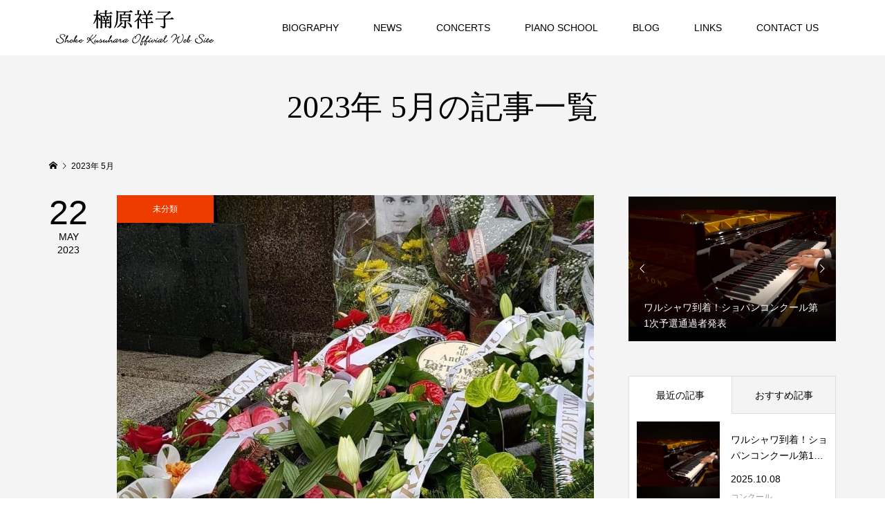

--- FILE ---
content_type: text/html; charset=UTF-8
request_url: https://www.shoko-kusuhara.com/date/2023/05
body_size: 15666
content:
<!DOCTYPE html>
<html lang="ja">
<head >
<meta charset="UTF-8">
<meta name="description" content="2023年 5月の記事一覧">
<meta name="viewport" content="width=device-width">
<title>2023年 5月の記事一覧 &#8211; Shoko Kusuhara</title>
<meta name='robots' content='max-image-preview:large' />
<link rel='dns-prefetch' href='//www.googletagmanager.com' />
<link rel="preconnect" href="https://fonts.googleapis.com">
<link rel="preconnect" href="https://fonts.gstatic.com" crossorigin>
<link href="https://fonts.googleapis.com/css2?family=Noto+Sans+JP:wght@400;600" rel="stylesheet">
<style id='wp-img-auto-sizes-contain-inline-css' type='text/css'>
img:is([sizes=auto i],[sizes^="auto," i]){contain-intrinsic-size:3000px 1500px}
/*# sourceURL=wp-img-auto-sizes-contain-inline-css */
</style>
<style id='wp-emoji-styles-inline-css' type='text/css'>

	img.wp-smiley, img.emoji {
		display: inline !important;
		border: none !important;
		box-shadow: none !important;
		height: 1em !important;
		width: 1em !important;
		margin: 0 0.07em !important;
		vertical-align: -0.1em !important;
		background: none !important;
		padding: 0 !important;
	}
/*# sourceURL=wp-emoji-styles-inline-css */
</style>
<style id='wp-block-library-inline-css' type='text/css'>
:root{--wp-block-synced-color:#7a00df;--wp-block-synced-color--rgb:122,0,223;--wp-bound-block-color:var(--wp-block-synced-color);--wp-editor-canvas-background:#ddd;--wp-admin-theme-color:#007cba;--wp-admin-theme-color--rgb:0,124,186;--wp-admin-theme-color-darker-10:#006ba1;--wp-admin-theme-color-darker-10--rgb:0,107,160.5;--wp-admin-theme-color-darker-20:#005a87;--wp-admin-theme-color-darker-20--rgb:0,90,135;--wp-admin-border-width-focus:2px}@media (min-resolution:192dpi){:root{--wp-admin-border-width-focus:1.5px}}.wp-element-button{cursor:pointer}:root .has-very-light-gray-background-color{background-color:#eee}:root .has-very-dark-gray-background-color{background-color:#313131}:root .has-very-light-gray-color{color:#eee}:root .has-very-dark-gray-color{color:#313131}:root .has-vivid-green-cyan-to-vivid-cyan-blue-gradient-background{background:linear-gradient(135deg,#00d084,#0693e3)}:root .has-purple-crush-gradient-background{background:linear-gradient(135deg,#34e2e4,#4721fb 50%,#ab1dfe)}:root .has-hazy-dawn-gradient-background{background:linear-gradient(135deg,#faaca8,#dad0ec)}:root .has-subdued-olive-gradient-background{background:linear-gradient(135deg,#fafae1,#67a671)}:root .has-atomic-cream-gradient-background{background:linear-gradient(135deg,#fdd79a,#004a59)}:root .has-nightshade-gradient-background{background:linear-gradient(135deg,#330968,#31cdcf)}:root .has-midnight-gradient-background{background:linear-gradient(135deg,#020381,#2874fc)}:root{--wp--preset--font-size--normal:16px;--wp--preset--font-size--huge:42px}.has-regular-font-size{font-size:1em}.has-larger-font-size{font-size:2.625em}.has-normal-font-size{font-size:var(--wp--preset--font-size--normal)}.has-huge-font-size{font-size:var(--wp--preset--font-size--huge)}.has-text-align-center{text-align:center}.has-text-align-left{text-align:left}.has-text-align-right{text-align:right}.has-fit-text{white-space:nowrap!important}#end-resizable-editor-section{display:none}.aligncenter{clear:both}.items-justified-left{justify-content:flex-start}.items-justified-center{justify-content:center}.items-justified-right{justify-content:flex-end}.items-justified-space-between{justify-content:space-between}.screen-reader-text{border:0;clip-path:inset(50%);height:1px;margin:-1px;overflow:hidden;padding:0;position:absolute;width:1px;word-wrap:normal!important}.screen-reader-text:focus{background-color:#ddd;clip-path:none;color:#444;display:block;font-size:1em;height:auto;left:5px;line-height:normal;padding:15px 23px 14px;text-decoration:none;top:5px;width:auto;z-index:100000}html :where(.has-border-color){border-style:solid}html :where([style*=border-top-color]){border-top-style:solid}html :where([style*=border-right-color]){border-right-style:solid}html :where([style*=border-bottom-color]){border-bottom-style:solid}html :where([style*=border-left-color]){border-left-style:solid}html :where([style*=border-width]){border-style:solid}html :where([style*=border-top-width]){border-top-style:solid}html :where([style*=border-right-width]){border-right-style:solid}html :where([style*=border-bottom-width]){border-bottom-style:solid}html :where([style*=border-left-width]){border-left-style:solid}html :where(img[class*=wp-image-]){height:auto;max-width:100%}:where(figure){margin:0 0 1em}html :where(.is-position-sticky){--wp-admin--admin-bar--position-offset:var(--wp-admin--admin-bar--height,0px)}@media screen and (max-width:600px){html :where(.is-position-sticky){--wp-admin--admin-bar--position-offset:0px}}

/*# sourceURL=wp-block-library-inline-css */
</style><style id='wp-block-paragraph-inline-css' type='text/css'>
.is-small-text{font-size:.875em}.is-regular-text{font-size:1em}.is-large-text{font-size:2.25em}.is-larger-text{font-size:3em}.has-drop-cap:not(:focus):first-letter{float:left;font-size:8.4em;font-style:normal;font-weight:100;line-height:.68;margin:.05em .1em 0 0;text-transform:uppercase}body.rtl .has-drop-cap:not(:focus):first-letter{float:none;margin-left:.1em}p.has-drop-cap.has-background{overflow:hidden}:root :where(p.has-background){padding:1.25em 2.375em}:where(p.has-text-color:not(.has-link-color)) a{color:inherit}p.has-text-align-left[style*="writing-mode:vertical-lr"],p.has-text-align-right[style*="writing-mode:vertical-rl"]{rotate:180deg}
/*# sourceURL=https://www.shoko-kusuhara.com/wp-includes/blocks/paragraph/style.min.css */
</style>
<style id='global-styles-inline-css' type='text/css'>
:root{--wp--preset--aspect-ratio--square: 1;--wp--preset--aspect-ratio--4-3: 4/3;--wp--preset--aspect-ratio--3-4: 3/4;--wp--preset--aspect-ratio--3-2: 3/2;--wp--preset--aspect-ratio--2-3: 2/3;--wp--preset--aspect-ratio--16-9: 16/9;--wp--preset--aspect-ratio--9-16: 9/16;--wp--preset--color--black: #000000;--wp--preset--color--cyan-bluish-gray: #abb8c3;--wp--preset--color--white: #ffffff;--wp--preset--color--pale-pink: #f78da7;--wp--preset--color--vivid-red: #cf2e2e;--wp--preset--color--luminous-vivid-orange: #ff6900;--wp--preset--color--luminous-vivid-amber: #fcb900;--wp--preset--color--light-green-cyan: #7bdcb5;--wp--preset--color--vivid-green-cyan: #00d084;--wp--preset--color--pale-cyan-blue: #8ed1fc;--wp--preset--color--vivid-cyan-blue: #0693e3;--wp--preset--color--vivid-purple: #9b51e0;--wp--preset--gradient--vivid-cyan-blue-to-vivid-purple: linear-gradient(135deg,rgb(6,147,227) 0%,rgb(155,81,224) 100%);--wp--preset--gradient--light-green-cyan-to-vivid-green-cyan: linear-gradient(135deg,rgb(122,220,180) 0%,rgb(0,208,130) 100%);--wp--preset--gradient--luminous-vivid-amber-to-luminous-vivid-orange: linear-gradient(135deg,rgb(252,185,0) 0%,rgb(255,105,0) 100%);--wp--preset--gradient--luminous-vivid-orange-to-vivid-red: linear-gradient(135deg,rgb(255,105,0) 0%,rgb(207,46,46) 100%);--wp--preset--gradient--very-light-gray-to-cyan-bluish-gray: linear-gradient(135deg,rgb(238,238,238) 0%,rgb(169,184,195) 100%);--wp--preset--gradient--cool-to-warm-spectrum: linear-gradient(135deg,rgb(74,234,220) 0%,rgb(151,120,209) 20%,rgb(207,42,186) 40%,rgb(238,44,130) 60%,rgb(251,105,98) 80%,rgb(254,248,76) 100%);--wp--preset--gradient--blush-light-purple: linear-gradient(135deg,rgb(255,206,236) 0%,rgb(152,150,240) 100%);--wp--preset--gradient--blush-bordeaux: linear-gradient(135deg,rgb(254,205,165) 0%,rgb(254,45,45) 50%,rgb(107,0,62) 100%);--wp--preset--gradient--luminous-dusk: linear-gradient(135deg,rgb(255,203,112) 0%,rgb(199,81,192) 50%,rgb(65,88,208) 100%);--wp--preset--gradient--pale-ocean: linear-gradient(135deg,rgb(255,245,203) 0%,rgb(182,227,212) 50%,rgb(51,167,181) 100%);--wp--preset--gradient--electric-grass: linear-gradient(135deg,rgb(202,248,128) 0%,rgb(113,206,126) 100%);--wp--preset--gradient--midnight: linear-gradient(135deg,rgb(2,3,129) 0%,rgb(40,116,252) 100%);--wp--preset--font-size--small: 13px;--wp--preset--font-size--medium: 20px;--wp--preset--font-size--large: 36px;--wp--preset--font-size--x-large: 42px;--wp--preset--spacing--20: 0.44rem;--wp--preset--spacing--30: 0.67rem;--wp--preset--spacing--40: 1rem;--wp--preset--spacing--50: 1.5rem;--wp--preset--spacing--60: 2.25rem;--wp--preset--spacing--70: 3.38rem;--wp--preset--spacing--80: 5.06rem;--wp--preset--shadow--natural: 6px 6px 9px rgba(0, 0, 0, 0.2);--wp--preset--shadow--deep: 12px 12px 50px rgba(0, 0, 0, 0.4);--wp--preset--shadow--sharp: 6px 6px 0px rgba(0, 0, 0, 0.2);--wp--preset--shadow--outlined: 6px 6px 0px -3px rgb(255, 255, 255), 6px 6px rgb(0, 0, 0);--wp--preset--shadow--crisp: 6px 6px 0px rgb(0, 0, 0);}:where(.is-layout-flex){gap: 0.5em;}:where(.is-layout-grid){gap: 0.5em;}body .is-layout-flex{display: flex;}.is-layout-flex{flex-wrap: wrap;align-items: center;}.is-layout-flex > :is(*, div){margin: 0;}body .is-layout-grid{display: grid;}.is-layout-grid > :is(*, div){margin: 0;}:where(.wp-block-columns.is-layout-flex){gap: 2em;}:where(.wp-block-columns.is-layout-grid){gap: 2em;}:where(.wp-block-post-template.is-layout-flex){gap: 1.25em;}:where(.wp-block-post-template.is-layout-grid){gap: 1.25em;}.has-black-color{color: var(--wp--preset--color--black) !important;}.has-cyan-bluish-gray-color{color: var(--wp--preset--color--cyan-bluish-gray) !important;}.has-white-color{color: var(--wp--preset--color--white) !important;}.has-pale-pink-color{color: var(--wp--preset--color--pale-pink) !important;}.has-vivid-red-color{color: var(--wp--preset--color--vivid-red) !important;}.has-luminous-vivid-orange-color{color: var(--wp--preset--color--luminous-vivid-orange) !important;}.has-luminous-vivid-amber-color{color: var(--wp--preset--color--luminous-vivid-amber) !important;}.has-light-green-cyan-color{color: var(--wp--preset--color--light-green-cyan) !important;}.has-vivid-green-cyan-color{color: var(--wp--preset--color--vivid-green-cyan) !important;}.has-pale-cyan-blue-color{color: var(--wp--preset--color--pale-cyan-blue) !important;}.has-vivid-cyan-blue-color{color: var(--wp--preset--color--vivid-cyan-blue) !important;}.has-vivid-purple-color{color: var(--wp--preset--color--vivid-purple) !important;}.has-black-background-color{background-color: var(--wp--preset--color--black) !important;}.has-cyan-bluish-gray-background-color{background-color: var(--wp--preset--color--cyan-bluish-gray) !important;}.has-white-background-color{background-color: var(--wp--preset--color--white) !important;}.has-pale-pink-background-color{background-color: var(--wp--preset--color--pale-pink) !important;}.has-vivid-red-background-color{background-color: var(--wp--preset--color--vivid-red) !important;}.has-luminous-vivid-orange-background-color{background-color: var(--wp--preset--color--luminous-vivid-orange) !important;}.has-luminous-vivid-amber-background-color{background-color: var(--wp--preset--color--luminous-vivid-amber) !important;}.has-light-green-cyan-background-color{background-color: var(--wp--preset--color--light-green-cyan) !important;}.has-vivid-green-cyan-background-color{background-color: var(--wp--preset--color--vivid-green-cyan) !important;}.has-pale-cyan-blue-background-color{background-color: var(--wp--preset--color--pale-cyan-blue) !important;}.has-vivid-cyan-blue-background-color{background-color: var(--wp--preset--color--vivid-cyan-blue) !important;}.has-vivid-purple-background-color{background-color: var(--wp--preset--color--vivid-purple) !important;}.has-black-border-color{border-color: var(--wp--preset--color--black) !important;}.has-cyan-bluish-gray-border-color{border-color: var(--wp--preset--color--cyan-bluish-gray) !important;}.has-white-border-color{border-color: var(--wp--preset--color--white) !important;}.has-pale-pink-border-color{border-color: var(--wp--preset--color--pale-pink) !important;}.has-vivid-red-border-color{border-color: var(--wp--preset--color--vivid-red) !important;}.has-luminous-vivid-orange-border-color{border-color: var(--wp--preset--color--luminous-vivid-orange) !important;}.has-luminous-vivid-amber-border-color{border-color: var(--wp--preset--color--luminous-vivid-amber) !important;}.has-light-green-cyan-border-color{border-color: var(--wp--preset--color--light-green-cyan) !important;}.has-vivid-green-cyan-border-color{border-color: var(--wp--preset--color--vivid-green-cyan) !important;}.has-pale-cyan-blue-border-color{border-color: var(--wp--preset--color--pale-cyan-blue) !important;}.has-vivid-cyan-blue-border-color{border-color: var(--wp--preset--color--vivid-cyan-blue) !important;}.has-vivid-purple-border-color{border-color: var(--wp--preset--color--vivid-purple) !important;}.has-vivid-cyan-blue-to-vivid-purple-gradient-background{background: var(--wp--preset--gradient--vivid-cyan-blue-to-vivid-purple) !important;}.has-light-green-cyan-to-vivid-green-cyan-gradient-background{background: var(--wp--preset--gradient--light-green-cyan-to-vivid-green-cyan) !important;}.has-luminous-vivid-amber-to-luminous-vivid-orange-gradient-background{background: var(--wp--preset--gradient--luminous-vivid-amber-to-luminous-vivid-orange) !important;}.has-luminous-vivid-orange-to-vivid-red-gradient-background{background: var(--wp--preset--gradient--luminous-vivid-orange-to-vivid-red) !important;}.has-very-light-gray-to-cyan-bluish-gray-gradient-background{background: var(--wp--preset--gradient--very-light-gray-to-cyan-bluish-gray) !important;}.has-cool-to-warm-spectrum-gradient-background{background: var(--wp--preset--gradient--cool-to-warm-spectrum) !important;}.has-blush-light-purple-gradient-background{background: var(--wp--preset--gradient--blush-light-purple) !important;}.has-blush-bordeaux-gradient-background{background: var(--wp--preset--gradient--blush-bordeaux) !important;}.has-luminous-dusk-gradient-background{background: var(--wp--preset--gradient--luminous-dusk) !important;}.has-pale-ocean-gradient-background{background: var(--wp--preset--gradient--pale-ocean) !important;}.has-electric-grass-gradient-background{background: var(--wp--preset--gradient--electric-grass) !important;}.has-midnight-gradient-background{background: var(--wp--preset--gradient--midnight) !important;}.has-small-font-size{font-size: var(--wp--preset--font-size--small) !important;}.has-medium-font-size{font-size: var(--wp--preset--font-size--medium) !important;}.has-large-font-size{font-size: var(--wp--preset--font-size--large) !important;}.has-x-large-font-size{font-size: var(--wp--preset--font-size--x-large) !important;}
/*# sourceURL=global-styles-inline-css */
</style>

<style id='classic-theme-styles-inline-css' type='text/css'>
/*! This file is auto-generated */
.wp-block-button__link{color:#fff;background-color:#32373c;border-radius:9999px;box-shadow:none;text-decoration:none;padding:calc(.667em + 2px) calc(1.333em + 2px);font-size:1.125em}.wp-block-file__button{background:#32373c;color:#fff;text-decoration:none}
/*# sourceURL=/wp-includes/css/classic-themes.min.css */
</style>
<link rel='stylesheet' id='famous-style-css' href='https://www.shoko-kusuhara.com/wp-content/themes/famous_tcd064/style.css?ver=2.1.1' type='text/css' media='all' />
<link rel='stylesheet' id='design-plus-css' href='https://www.shoko-kusuhara.com/wp-content/themes/famous_tcd064/css/design-plus.css?ver=2.1.1' type='text/css' media='all' />
<link rel='stylesheet' id='famous-slick-css' href='https://www.shoko-kusuhara.com/wp-content/themes/famous_tcd064/css/slick.min.css?ver=6.9' type='text/css' media='all' />
<link rel='stylesheet' id='sns-button-css' href='https://www.shoko-kusuhara.com/wp-content/themes/famous_tcd064/css/sns-botton.css?ver=2.1.1' type='text/css' media='all' />
<style>:root {
  --tcd-font-type1: Arial,"Hiragino Sans","Yu Gothic Medium","Meiryo",sans-serif;
  --tcd-font-type2: "Times New Roman",Times,"Yu Mincho","游明朝","游明朝体","Hiragino Mincho Pro",serif;
  --tcd-font-type3: Palatino,"Yu Kyokasho","游教科書体","UD デジタル 教科書体 N","游明朝","游明朝体","Hiragino Mincho Pro","Meiryo",serif;
  --tcd-font-type-logo: "Noto Sans JP",sans-serif;
}</style>
<script type="text/javascript" src="https://www.shoko-kusuhara.com/wp-includes/js/jquery/jquery.min.js?ver=3.7.1" id="jquery-core-js"></script>
<script type="text/javascript" src="https://www.shoko-kusuhara.com/wp-includes/js/jquery/jquery-migrate.min.js?ver=3.4.1" id="jquery-migrate-js"></script>
<link rel="https://api.w.org/" href="https://www.shoko-kusuhara.com/wp-json/" /><link rel="EditURI" type="application/rsd+xml" title="RSD" href="https://www.shoko-kusuhara.com/xmlrpc.php?rsd" />
<meta name="generator" content="WordPress 6.9" />
<meta name="generator" content="Site Kit by Google 1.168.0" /><link rel="shortcut icon" href="https://www.shoko-kusuhara.com/wp-content/uploads/2020/12/favicon.png">
<style>
.p-button:hover, .p-category-item:hover, .p-entry-works__pager .p-pager__item a:hover, .c-comment__form-submit:hover, c-comment__password-protected, .c-pw__btn--register, .c-pw__btn { background-color: #000000; }
.c-comment__tab-item.is-active a, .c-comment__tab-item a:hover, .c-comment__tab-item.is-active p { background-color: #000000; border-color: #000000; }
.c-comment__tab-item.is-active a:after, .c-comment__tab-item.is-active p:after { border-top-color: #000000; }
.p-breadcrumb__item a:hover, .p-social-nav a:hover, .p-gallery-modal__button:hover, .p-modal-cta__close:hover, .p-index-archive__item-category:hover, .p-widget-categories .toggle-children:hover, .p-widget .searchform #searchsubmit:hover, .p-widget-search .p-widget-search__submit:hover, .slick-arrow:hover { color: #ee3c00; }
.p-button, .p-pagetop a, .p-category-item, .p-page-links > span, .p-pager__item .current, .p-page-links a:hover, .p-pager__item a:hover, .p-works-gallery__filter-item.is-active span, .slick-dots li.slick-active button, .slick-dots li:hover button { background-color: #ee3c00; }
.p-headline, .p-widget__title { border-color: #ee3c00; }
a:hover, .p-entry__body a:hover, .custom-html-widget a:hover, .p-author__box a:hover, a:hover .p-article__title, .p-entry-nav a:hover, .p-works-gallery__filter-item:hover span, .p-entry__body .pb_simple_table a:hover { color: #999999; }
.p-pagetop a:hover { background-color: #999999; }
.p-entry__body a, .custom-html-widget a { color: #ee3c00; }
body, input, textarea { font-family: var(--tcd-font-type1); }
.p-logo, .p-page-header__title, .p-entry-works__title, .p-modal-cta__catch, .p-header-content__catch, .p-header-content__desc, .p-cb__item-headline, .p-index-about__image-label {
font-family: var(--tcd-font-type2);
}
.c-font-type--logo a { font-family: var(--tcd-font-type-logo); font-weight: bold !important;}
.c-load--type1 { border: 3px solid rgba(153, 153, 153, 0.2); border-top-color: #000000; }
.p-hover-effect--type1:hover img { -webkit-transform: scale(1.2) rotate(2deg); -moz-transform: scale(1.2) rotate(2deg); -ms-transform: scale(1.2) rotate(2deg); transform: scale(1.2) rotate(2deg); }
.p-hover-effect--type2 img { margin-left: -8px; }
.p-hover-effect--type2:hover img { margin-left: 8px; }
.p-hover-effect--type2:hover .p-hover-effect__image { background: #000000; }
.p-hover-effect--type2:hover img { opacity: 0.5 }
.p-hover-effect--type3:hover .p-hover-effect__image { background: #000000; }
.p-hover-effect--type3:hover img { opacity: 0.5; }
.p-entry__title { font-size: 30px; }
.p-entry__title, .p-article-post__title { color: #000000; }
.p-entry__body { font-size: 16px; }
.p-entry__body, .p-entry__body .pb_simple_table a { color: #000000; }
.p-entry-information__title { font-size: 30px; }
.p-entry-information__title, .p-article-information__title { color: #000000; }
.p-entry-information__body, .p-entry-information__body .pb_simple_table a { color: #000000; font-size: 16px; }
.p-entry-works__title { color: #000000; font-size: 40px; }
.p-entry-works__body { color: #000000; font-size: 14px; }
.p-gallery-modal__overlay { background: rgba(0, 0, 0, 0.5); }
.p-article-voice__title { color: #000000; font-size: 16px; }
.p-entry-voice__body { color: #000000; font-size: 14px; }
.l-header__bar { background: rgba(255, 255, 255, 1); }
body.l-header__fix .is-header-fixed .l-header__bar { background: rgba(255, 255, 255, 0.8); }
.p-header__logo--text { font-size: 30px; }
.p-footer__logo--text { font-size: 30px; }
.l-header a, .p-global-nav a { color: #000000; }
.p-global-nav .sub-menu { background-color: #000000; }
.p-global-nav .sub-menu a { color: #ffffff; }
.p-global-nav .sub-menu a:hover, .p-global-nav .sub-menu .current-menu-item > a { background-color: #ee3c00; color: #ffffff; }
.p-footer-info, .p-footer__logo--text a { color: #000000; }
.p-footer-info.has-bg-image::after { background-color: rgba(255,255,255, 0.3); }
.p-footer-info__desc { font-size: 14px; }
.p-footer-info .p-social-nav a { color: #000000; }
.p-footer-info .p-social-nav a:hover { color: #ee3c00; }
.p-footer-nav__container { background-color: #ffffff; }
.p-footer-nav, .p-footer-nav li a { color: #000000; }
.p-footer-nav li a:hover { color: #666666; }
.p-copyright { background-color: #000000; color: #ffffff; }
@media (min-width: 1200px) {
	.p-global-nav a:hover, .p-global-nav > li:hover > a, .p-global-nav > li.current-menu-item > a, .p-global-nav > li.is-active > a { color: #ee3c00; }
}
@media only screen and (max-width: 1199px) {
	.l-header__bar { background-color: rgba(255, 255, 255, 1); }
	.p-header__logo--text { font-size: 24px; }
	.p-global-nav { background-color: rgba(0,0,0, 1); }
	.p-global-nav a { color: #ffffff; }
	.p-global-nav a:hover, .p-global-nav .current-menu-item > a { background-color: rgba(238,60,0, 1); color: #ffffff; }
}
@media only screen and (max-width: 991px) {
	.p-footer__logo--text { font-size: 24px; }
	.p-footer-info__desc { font-size: 14px; }
	.p-entry__title { font-size: 18px; }
	.p-entry__body { font-size: 14px; }
	.p-entry-information__title { font-size: 18px; }
	.p-entry-information__body { font-size: 14px; }
	.p-entry-works__title { font-size: 34px; }
	.p-entry-works__body { font-size: 14px; }
	.p-article-voice__title { font-size: 16px; }
	.p-entry-voice__body { font-size: 14px; }
}
</style>
</head>
<body class="archive date wp-embed-responsive wp-theme-famous_tcd064 l-sidebar--type2 l-header--type2 l-header--type2--mobile l-header__fix l-header__fix--mobile">
<header id="js-header" class="l-header">
	<div class="l-header__bar p-header__bar">
		<div class="p-header__bar__inner l-inner">
			<div class="p-logo p-header__logo">
				<a href="https://www.shoko-kusuhara.com/"><img src="https://www.shoko-kusuhara.com/wp-content/uploads/2020/12/shoko-kusuhara_logo03.png" alt="Shoko Kusuhara"></a>
			</div>
			<div class="p-logo p-header__logo--mobile">
				<a href="https://www.shoko-kusuhara.com/"><img src="https://www.shoko-kusuhara.com/wp-content/uploads/2020/12/shoko-kusuhara_logo01_sp.png" alt="Shoko Kusuhara"></a>
			</div>
			<a href="#" id="js-menu-button" class="p-menu-button c-menu-button"></a>
<nav class="p-global-nav__container"><ul id="js-global-nav" class="p-global-nav"><li id="menu-item-7836" class="menu-item menu-item-type-post_type menu-item-object-page menu-item-has-children menu-item-7836"><a href="https://www.shoko-kusuhara.com/biodraphy">BIOGRAPHY<span></span></a>
<ul class="sub-menu">
	<li id="menu-item-8155" class="menu-item menu-item-type-post_type menu-item-object-page menu-item-8155"><a href="https://www.shoko-kusuhara.com/biodraphy">BIOGRAPHY<span></span></a></li>
	<li id="menu-item-7835" class="menu-item menu-item-type-post_type menu-item-object-page menu-item-7835"><a href="https://www.shoko-kusuhara.com/essay">ESSAY / エッセイ<span></span></a></li>
</ul>
</li>
<li id="menu-item-7822" class="menu-item menu-item-type-post_type menu-item-object-page menu-item-7822"><a href="https://www.shoko-kusuhara.com/news">NEWS<span></span></a></li>
<li id="menu-item-7816" class="menu-item menu-item-type-post_type menu-item-object-page menu-item-7816"><a href="https://www.shoko-kusuhara.com/concerts">CONCERTS<span></span></a></li>
<li id="menu-item-7892" class="menu-item menu-item-type-post_type menu-item-object-page menu-item-has-children menu-item-7892"><a href="https://www.shoko-kusuhara.com/pianoschool">PIANO SCHOOL<span></span></a>
<ul class="sub-menu">
	<li id="menu-item-7894" class="menu-item menu-item-type-post_type menu-item-object-page menu-item-7894"><a href="https://www.shoko-kusuhara.com/pianoschool/lesson-course">レッスンコース<span></span></a></li>
	<li id="menu-item-7895" class="menu-item menu-item-type-post_type menu-item-object-page menu-item-7895"><a href="https://www.shoko-kusuhara.com/pianoschool/lesson-place-text">レッスン場所・テキスト<span></span></a></li>
	<li id="menu-item-8012" class="menu-item menu-item-type-post_type menu-item-object-page menu-item-8012"><a href="https://www.shoko-kusuhara.com/pianoschool/trial-lesson">体験レッスンお申し込み<span></span></a></li>
	<li id="menu-item-7898" class="menu-item menu-item-type-post_type menu-item-object-page menu-item-7898"><a href="https://www.shoko-kusuhara.com/pianoschool/competition">コンクール受賞歴<span></span></a></li>
	<li id="menu-item-8027" class="menu-item menu-item-type-taxonomy menu-item-object-category menu-item-8027"><a href="https://www.shoko-kusuhara.com/category/%e7%99%ba%e8%a1%a8%e4%bc%9a">コンサート・発表会<span></span></a></li>
	<li id="menu-item-8028" class="menu-item menu-item-type-taxonomy menu-item-object-category menu-item-8028"><a href="https://www.shoko-kusuhara.com/category/pianoschool-event">スクール関連イヴェント<span></span></a></li>
</ul>
</li>
<li id="menu-item-7755" class="menu-item menu-item-type-post_type menu-item-object-page current_page_parent menu-item-7755"><a href="https://www.shoko-kusuhara.com/blog">BLOG<span></span></a></li>
<li id="menu-item-7823" class="menu-item menu-item-type-post_type menu-item-object-page menu-item-7823"><a href="https://www.shoko-kusuhara.com/links">LINKS<span></span></a></li>
<li id="menu-item-7972" class="menu-item menu-item-type-custom menu-item-object-custom menu-item-has-children menu-item-7972"><a>CONTACT US<span></span></a>
<ul class="sub-menu">
	<li id="menu-item-7964" class="menu-item menu-item-type-post_type menu-item-object-page menu-item-7964"><a href="https://www.shoko-kusuhara.com/contact">楠原祥子へのお問い合わせ<span></span></a></li>
	<li id="menu-item-7963" class="menu-item menu-item-type-post_type menu-item-object-page menu-item-7963"><a href="https://www.shoko-kusuhara.com/pianoschool/contact">スクールへのお問い合わせ<span></span></a></li>
</ul>
</li>
</ul></nav>		</div>
	</div>
</header>
<main class="l-main">
	<header id="js-page-header" class="p-page-header">
		<div class="p-page-header__inner l-inner">
			<h1 class="p-page-header__title">2023年 5月の記事一覧</h1>
		</div>
	</header>
	<div class="p-breadcrumb c-breadcrumb">
		<ul class="p-breadcrumb__inner c-breadcrumb__inner l-inner" itemscope itemtype="https://schema.org/BreadcrumbList">
			<li class="p-breadcrumb__item c-breadcrumb__item p-breadcrumb__item--home c-breadcrumb__item--home" itemprop="itemListElement" itemscope itemtype="https://schema.org/ListItem">
				<a href="https://www.shoko-kusuhara.com/" itemprop="item"><span itemprop="name">HOME</span></a>
				<meta itemprop="position" content="1" />
			</li>
			<li class="p-breadcrumb__item c-breadcrumb__item" itemprop="itemListElement" itemscope itemtype="https://schema.org/ListItem">
				<span itemprop="name">2023年 5月</span>
				<meta itemprop="position" content="2" />
			</li>
		</ul>
	</div>
	<div class="l-inner l-2columns">
		<div class="l-primary">
			<div class="p-blog-archive">
				<article class="p-blog-archive__item">
					<a class="p-hover-effect--type1" href="https://www.shoko-kusuhara.com/%e3%82%a2%e3%83%b3%e3%82%b8%e3%82%a7%e3%82%a4%e9%80%9d%e3%81%8f%e3%80%82%e3%80%82%ef%bc%88%e6%b6%99%ef%bc%89-10548.html">
						<time class="p-blog-archive__item-date p-article__date" datetime="2023-05-22T18:04:03+09:00"><span class="p-article__date-day">22</span><span class="p-article__date-month">May</span><span class="p-article__date-year">2023</span></time>
						<div class="p-blog-archive__item__inner">
							<div class="p-blog-archive__item-thumbnail p-hover-effect__image js-object-fit-cover">
								<img width="980" height="900" src="https://www.shoko-kusuhara.com/wp-content/uploads/2023/05/IMG_8670-980x900.jpeg" class="attachment-size4 size-size4 wp-post-image" alt="" decoding="async" fetchpriority="high" />
								<div class="p-float-category"><span class="p-category-item" data-url="https://www.shoko-kusuhara.com/category/uncategorized">未分類</span></div>
							</div>
							<h2 class="p-blog-archive__item-title p-article-post__title p-article__title">アンジェイ逝く。。（涙）</h2>
							<p class="p-blog-archive__item-excerpt">どうしようもなく涙。。。 ワルシャワのアンジェイがとうとう逝ってしまいました。数年前から肺がんを患い、5月9日についに力尽きたのでした。 留学時代からずっと住ませてもらっていたハンカとアンジェイの家。今でもポーランドに行けば、いつも彼等の家に泊まっています。二人にはどれほど感謝してもしきれないほどです。私の...</p>
						</div>
					</a>
				</article>
				<article class="p-blog-archive__item">
					<a class="p-hover-effect--type1" href="https://www.shoko-kusuhara.com/%e3%83%95%e3%83%aa%e3%83%87%e3%83%aa%e3%82%b1%e3%83%bb%e3%83%9f%e3%83%a5%e3%83%a9%e3%83%bc%e3%81%ae%e6%89%8b%e7%b4%99-10540.html">
						<time class="p-blog-archive__item-date p-article__date" datetime="2023-05-17T11:28:49+09:00"><span class="p-article__date-day">17</span><span class="p-article__date-month">May</span><span class="p-article__date-year">2023</span></time>
						<div class="p-blog-archive__item__inner">
							<div class="p-blog-archive__item-thumbnail p-hover-effect__image js-object-fit-cover">
								<img width="204" height="216" src="https://www.shoko-kusuhara.com/wp-content/uploads/2023/05/IMG_8645.jpeg" class="attachment-size4 size-size4 wp-post-image" alt="" decoding="async" />
								<div class="p-float-category"><span class="p-category-item" data-url="https://www.shoko-kusuhara.com/category/%e3%82%b7%e3%83%a7%e3%83%91%e3%83%b3">ショパン</span></div>
							</div>
							<h2 class="p-blog-archive__item-title p-article-post__title p-article__title">フリデリケ・ミュラーの手紙〜ショパンのレッスンの手紙</h2>
							<p class="p-blog-archive__item-excerpt">ポーランド国立ショパン研究所(NIFC)の新刊が届きました。『フリデリケ・ミュラーの手紙✉️』 この本がショパンのレッスンを知る上で、どれほど“新発見“か、それはもう大変な価値がある本なのです！ ショパンは作曲とレッスンと両方で収入を得ていました。作品65までしかないのですから、他の作曲家たちと比べても多作...</p>
						</div>
					</a>
				</article>
				<article class="p-blog-archive__item">
					<a class="p-hover-effect--type1" href="https://www.shoko-kusuhara.com/%e3%80%8e%e3%82%b7%e3%83%a7%e3%83%91%e3%83%b3%e3%80%80%e3%83%97%e3%83%aa%e3%83%b3%e3%82%b9%e3%83%bb%e3%82%aa%e3%83%96%e3%83%bb%e3%82%b6%e3%83%bb%e3%83%ad%e3%83%9e%e3%83%b3%e3%83%86%e3%82%a3%e3%82%af-10525.html">
						<time class="p-blog-archive__item-date p-article__date" datetime="2023-05-10T00:43:22+09:00"><span class="p-article__date-day">10</span><span class="p-article__date-month">May</span><span class="p-article__date-year">2023</span></time>
						<div class="p-blog-archive__item__inner">
							<div class="p-blog-archive__item-thumbnail p-hover-effect__image js-object-fit-cover">
								<img width="1039" height="900" src="https://www.shoko-kusuhara.com/wp-content/uploads/2023/05/IMG_8630-1039x900.jpeg" class="attachment-size4 size-size4 wp-post-image" alt="" decoding="async" />
								<div class="p-float-category"><span class="p-category-item" data-url="https://www.shoko-kusuhara.com/category/%e3%82%b7%e3%83%a7%e3%83%91%e3%83%b3">ショパン</span></div>
							</div>
							<h2 class="p-blog-archive__item-title p-article-post__title p-article__title">『ショパン　プリンス・オブ・ザ・ロマンティクス』が新刊書評に掲載されました！</h2>
							<p class="p-blog-archive__item-excerpt">訳書『ショパン プリンス・オブ・ザ・ロマンティクス』の書評が、北海道ポーランド文化協会誌に掲載されました！関口時正先生からお知らせ頂きました。 取り上げて下さったのは北海道情報大学の三浦洋教授で、氏はショパン協会北海道支部の理事の肩書もお持ちです。 ショパンの作曲の師エルスネルと、ワルシャワオペラ座の指揮者...</p>
						</div>
					</a>
				</article>
				<article class="p-blog-archive__item">
					<a class="p-hover-effect--type1" href="https://www.shoko-kusuhara.com/%e3%83%8e%e3%82%a2%e3%83%b3%e3%83%95%e3%82%a7%e3%82%b9%e3%83%86%e3%82%a3%e3%83%90%e3%83%ab%e3%82%b7%e3%83%a7%e3%83%91%e3%83%b3injapan%e3%83%94%e3%82%a2%e3%83%8e%e3%82%b3%e3%83%b3%e3%82%af%e3%83%bc-10509.html">
						<time class="p-blog-archive__item-date p-article__date" datetime="2023-05-03T13:10:33+09:00"><span class="p-article__date-day">03</span><span class="p-article__date-month">May</span><span class="p-article__date-year">2023</span></time>
						<div class="p-blog-archive__item__inner">
							<div class="p-blog-archive__item-thumbnail p-hover-effect__image js-object-fit-cover">
								<img width="852" height="900" src="https://www.shoko-kusuhara.com/wp-content/uploads/2023/05/IMG_8616-852x900.jpeg" class="attachment-size4 size-size4 wp-post-image" alt="" decoding="async" loading="lazy" />
								<div class="p-float-category"><span class="p-category-item" data-url="https://www.shoko-kusuhara.com/category/%e3%82%a4%e3%83%96-%e3%82%a2%e3%83%b3%e3%83%aa">イブ アンリ</span></div>
							</div>
							<h2 class="p-blog-archive__item-title p-article-post__title p-article__title">ノアンフェスティバルショパンinJapanピアノコンクールでももこさん第2位！</h2>
							<p class="p-blog-archive__item-excerpt">先週末4月28、29、30日に日比谷のベヒシュタイン・セントラム東京で開催されたノアンフェスティバル イン ジャパン　ピアノコンクールで、ももこさんがカテゴリーB1(11,12歳部門）で2位になりました！ 審査員は、イヴ・アンリ、村上弦一郎、川口成彦（敬称略）という大変信頼できる3名のピアニストの方々です。...</p>
						</div>
					</a>
				</article>
				<article class="p-blog-archive__item">
					<a class="p-hover-effect--type1" href="https://www.shoko-kusuhara.com/%e6%a1%90%e6%9c%8b%e5%ad%a6%e5%9c%92%e5%a4%a7%e5%ad%a6%e5%8d%92%e6%a5%ad%e6%bc%94%e5%a5%8f%e4%bc%9a%ef%bc%81-10494.html">
						<time class="p-blog-archive__item-date p-article__date" datetime="2023-05-02T12:29:36+09:00"><span class="p-article__date-day">02</span><span class="p-article__date-month">May</span><span class="p-article__date-year">2023</span></time>
						<div class="p-blog-archive__item__inner">
							<div class="p-blog-archive__item-thumbnail p-hover-effect__image js-object-fit-cover">
								<img width="1200" height="900" src="https://www.shoko-kusuhara.com/wp-content/uploads/2023/05/IMG_8540-1-1200x900.jpeg" class="attachment-size4 size-size4 wp-post-image" alt="" decoding="async" loading="lazy" />
								<div class="p-float-category"><span class="p-category-item" data-url="https://www.shoko-kusuhara.com/category/%e6%a1%90%e6%9c%8b">桐朋</span></div>
							</div>
							<h2 class="p-blog-archive__item-title p-article-post__title p-article__title">桐朋学園大学卒業演奏会！</h2>
							<p class="p-blog-archive__item-excerpt">2023年4月23日（日）15:30開演　紀尾井ホール 4年ぶりに一般公開の卒業演奏会が復活しました！ コロナ禍の間は桐朋学園関係者のみ入場が許され、ホール内は人が少なくて寂しげでしたが、ようやく卒演ならではの賑わいが戻ってきて、１階はほぼ客席が埋まっていました。 今回はピアノ6名、ヴァイオリン4名、コント...</p>
						</div>
					</a>
				</article>
			</div>
		</div>
		<aside class="p-sidebar l-secondary">
<div class="p-widget p-widget-sidebar tcdw_post_slider_widget" id="tcdw_post_slider_widget-4">
<ul class="p-widget-slider" data-interval="7">
	<li class="p-widget-slider__item">
		<a class="p-hover-effect--type1 u-clearfix" href="https://www.shoko-kusuhara.com/%e3%83%af%e3%83%ab%e3%82%b7%e3%83%a3%e3%83%af%e5%88%b0%e7%9d%80%ef%bc%81%e3%82%b7%e3%83%a7%e3%83%91%e3%83%b3%e3%82%b3%e3%83%b3%e3%82%af%e3%83%bc%e3%83%ab%e7%ac%ac1%e6%ac%a1%e4%ba%88%e9%81%b8%e9%80%9a-11562.html">
			<div class="p-widget-slider__item-thumbnail p-hover-effect__image js-object-fit-cover"><img width="550" height="380" src="https://www.shoko-kusuhara.com/wp-content/uploads/2025/10/IMG_5415-550x380.png" class="attachment-size2 size-size2 wp-post-image" alt="" decoding="async" loading="lazy" /></div>
			<div class="p-widget-slider__item-title">ワルシャワ到着！ショパンコンクール第1次予選通過者発表</div>
		</a>
	</li>
	<li class="p-widget-slider__item">
		<a class="p-hover-effect--type1 u-clearfix" href="https://www.shoko-kusuhara.com/%e3%81%84%e3%82%88%e3%81%84%e3%82%88%e3%82%b7%e3%83%a7%e3%83%91%e3%83%b3%e5%9b%bd%e9%9a%9b%e3%82%b3%e3%83%b3%e3%82%af%e3%83%bc%e3%83%ab%e3%81%8c%e9%96%8b%e5%b9%95-11546.html">
			<div class="p-widget-slider__item-thumbnail p-hover-effect__image js-object-fit-cover"><img width="550" height="380" src="https://www.shoko-kusuhara.com/wp-content/uploads/2025/10/IMG_5132-550x380.jpeg" class="attachment-size2 size-size2 wp-post-image" alt="" decoding="async" loading="lazy" /></div>
			<div class="p-widget-slider__item-title">いよいよショパン国際コンクールが開幕</div>
		</a>
	</li>
	<li class="p-widget-slider__item">
		<a class="p-hover-effect--type1 u-clearfix" href="https://www.shoko-kusuhara.com/10-2%e3%81%af%e4%b8%89%e5%96%84%e6%99%83%e4%bd%9c%e5%93%81%e3%81%ae%e3%82%bb%e3%83%9f%e3%83%8a%e3%83%bc-11535.html">
			<div class="p-widget-slider__item-thumbnail p-hover-effect__image js-object-fit-cover"><img width="550" height="380" src="https://www.shoko-kusuhara.com/wp-content/uploads/2025/10/IMG_5368-550x380.jpeg" class="attachment-size2 size-size2 wp-post-image" alt="" decoding="async" loading="lazy" /></div>
			<div class="p-widget-slider__item-title">10/2は三善晃作品のセミナー</div>
		</a>
	</li>
	<li class="p-widget-slider__item">
		<a class="p-hover-effect--type1 u-clearfix" href="https://www.shoko-kusuhara.com/9%e6%9c%88%e3%82%82%e7%b5%82%e3%82%8f%e3%82%8a%e3%80%82%e3%80%82%e3%80%82-11527.html">
			<div class="p-widget-slider__item-thumbnail p-hover-effect__image js-object-fit-cover"><img width="550" height="380" src="https://www.shoko-kusuhara.com/wp-content/uploads/2025/09/IMG_5248-550x380.jpeg" class="attachment-size2 size-size2 wp-post-image" alt="" decoding="async" loading="lazy" /></div>
			<div class="p-widget-slider__item-title">9月も終わり。。。</div>
		</a>
	</li>
	<li class="p-widget-slider__item">
		<a class="p-hover-effect--type1 u-clearfix" href="https://www.shoko-kusuhara.com/%e4%b8%89%e5%96%84%e6%99%83%e3%81%ae%e5%ad%90%e4%be%9b%e3%81%a8%e5%a4%a7%e4%ba%ba%e3%81%ae%e3%81%9f%e3%82%81%e3%81%ae%e5%b0%8f%e5%93%81%e3%82%92%e5%bc%be%e3%81%8f-11513.html">
			<div class="p-widget-slider__item-thumbnail p-hover-effect__image js-object-fit-cover"><img width="550" height="380" src="https://www.shoko-kusuhara.com/wp-content/uploads/2025/09/IMG_5326-550x380.jpeg" class="attachment-size2 size-size2 wp-post-image" alt="" decoding="async" loading="lazy" /></div>
			<div class="p-widget-slider__item-title">三善晃の小品を弾く</div>
		</a>
	</li>
</ul>
</div>
<div class="p-widget p-widget-sidebar styled_post_list_tab_widget" id="styled_post_list_tab_widget-4">
<input type="radio" id="styled_post_list_tab_widget-4-tab--1" name="styled_post_list_tab_widget-4-tab" class="tab-radio tab-radio--1" checked="checked"><input type="radio" id="styled_post_list_tab_widget-4-tab--2" name="styled_post_list_tab_widget-4-tab" class="tab-radio tab-radio--2">
<ul class="styled_post_list_tabs">
<li class="tab-label--1"><label for="styled_post_list_tab_widget-4-tab--1">最近の記事</label></li>
<li class="tab-label--2"><label for="styled_post_list_tab_widget-4-tab--2">おすすめ記事</label></li>
</ul>
<ul class="styled_post_list_tab-content styled_post_list_tab-content--1 p-widget-list">
	<li class="p-widget-list__item">
		<a class="p-hover-effect--type1 u-clearfix" href="https://www.shoko-kusuhara.com/%e3%83%af%e3%83%ab%e3%82%b7%e3%83%a3%e3%83%af%e5%88%b0%e7%9d%80%ef%bc%81%e3%82%b7%e3%83%a7%e3%83%91%e3%83%b3%e3%82%b3%e3%83%b3%e3%82%af%e3%83%bc%e3%83%ab%e7%ac%ac1%e6%ac%a1%e4%ba%88%e9%81%b8%e9%80%9a-11562.html">
			<div class="p-widget-list__item-thumbnail p-hover-effect__image"><img width="300" height="300" src="https://www.shoko-kusuhara.com/wp-content/uploads/2025/10/IMG_5415-300x300.png" class="attachment-size1 size-size1 wp-post-image" alt="" decoding="async" loading="lazy" /></div>
			<div class="p-widget-list__item-info">
				<div class="p-widget-list__item-title p-article-post__title p-article__title">ワルシャワ到着！ショパンコンクール第1次予選通過者発表</div>
				<p class="p-widget-list__item-meta"><time class="p-widget-list__item-date p-article__date" datetime="2025-10-08">2025.10.08</time><span class="p-widget-list__item-category p-article__category">コンクール</span></p>
			</div>
		</a>
	</li>
	<li class="p-widget-list__item">
		<a class="p-hover-effect--type1 u-clearfix" href="https://www.shoko-kusuhara.com/%e3%81%84%e3%82%88%e3%81%84%e3%82%88%e3%82%b7%e3%83%a7%e3%83%91%e3%83%b3%e5%9b%bd%e9%9a%9b%e3%82%b3%e3%83%b3%e3%82%af%e3%83%bc%e3%83%ab%e3%81%8c%e9%96%8b%e5%b9%95-11546.html">
			<div class="p-widget-list__item-thumbnail p-hover-effect__image"><img width="300" height="300" src="https://www.shoko-kusuhara.com/wp-content/uploads/2025/10/IMG_5132-300x300.jpeg" class="attachment-size1 size-size1 wp-post-image" alt="" decoding="async" loading="lazy" /></div>
			<div class="p-widget-list__item-info">
				<div class="p-widget-list__item-title p-article-post__title p-article__title">いよいよショパン国際コンクールが開幕</div>
				<p class="p-widget-list__item-meta"><time class="p-widget-list__item-date p-article__date" datetime="2025-10-03">2025.10.03</time><span class="p-widget-list__item-category p-article__category">コンクール</span></p>
			</div>
		</a>
	</li>
	<li class="p-widget-list__item">
		<a class="p-hover-effect--type1 u-clearfix" href="https://www.shoko-kusuhara.com/10-2%e3%81%af%e4%b8%89%e5%96%84%e6%99%83%e4%bd%9c%e5%93%81%e3%81%ae%e3%82%bb%e3%83%9f%e3%83%8a%e3%83%bc-11535.html">
			<div class="p-widget-list__item-thumbnail p-hover-effect__image"><img width="300" height="300" src="https://www.shoko-kusuhara.com/wp-content/uploads/2025/10/IMG_5368-300x300.jpeg" class="attachment-size1 size-size1 wp-post-image" alt="" decoding="async" loading="lazy" /></div>
			<div class="p-widget-list__item-info">
				<div class="p-widget-list__item-title p-article-post__title p-article__title">10/2は三善晃作品のセミナー</div>
				<p class="p-widget-list__item-meta"><time class="p-widget-list__item-date p-article__date" datetime="2025-10-03">2025.10.03</time><span class="p-widget-list__item-category p-article__category">カワイ表参道</span></p>
			</div>
		</a>
	</li>
	<li class="p-widget-list__item">
		<a class="p-hover-effect--type1 u-clearfix" href="https://www.shoko-kusuhara.com/9%e6%9c%88%e3%82%82%e7%b5%82%e3%82%8f%e3%82%8a%e3%80%82%e3%80%82%e3%80%82-11527.html">
			<div class="p-widget-list__item-thumbnail p-hover-effect__image"><img width="300" height="300" src="https://www.shoko-kusuhara.com/wp-content/uploads/2025/09/IMG_5248-300x300.jpeg" class="attachment-size1 size-size1 wp-post-image" alt="" decoding="async" loading="lazy" /></div>
			<div class="p-widget-list__item-info">
				<div class="p-widget-list__item-title p-article-post__title p-article__title">9月も終わり。。。</div>
				<p class="p-widget-list__item-meta"><time class="p-widget-list__item-date p-article__date" datetime="2025-09-29">2025.09.29</time><span class="p-widget-list__item-category p-article__category">カワイ表参道</span></p>
			</div>
		</a>
	</li>
	<li class="p-widget-list__item">
		<a class="p-hover-effect--type1 u-clearfix" href="https://www.shoko-kusuhara.com/%e4%b8%89%e5%96%84%e6%99%83%e3%81%ae%e5%ad%90%e4%be%9b%e3%81%a8%e5%a4%a7%e4%ba%ba%e3%81%ae%e3%81%9f%e3%82%81%e3%81%ae%e5%b0%8f%e5%93%81%e3%82%92%e5%bc%be%e3%81%8f-11513.html">
			<div class="p-widget-list__item-thumbnail p-hover-effect__image"><img width="300" height="300" src="https://www.shoko-kusuhara.com/wp-content/uploads/2025/09/IMG_5326-300x300.jpeg" class="attachment-size1 size-size1 wp-post-image" alt="" decoding="async" loading="lazy" /></div>
			<div class="p-widget-list__item-info">
				<div class="p-widget-list__item-title p-article-post__title p-article__title">三善晃の小品を弾く</div>
				<p class="p-widget-list__item-meta"><time class="p-widget-list__item-date p-article__date" datetime="2025-09-28">2025.09.28</time><span class="p-widget-list__item-category p-article__category">三善晃</span></p>
			</div>
		</a>
	</li>
</ul>
<ul class="styled_post_list_tab-content styled_post_list_tab-content--2 p-widget-list">
	<li class="p-widget-list__item">
		<a class="p-hover-effect--type1 u-clearfix" href="https://www.shoko-kusuhara.com/klavierpost_spring-3646.html">
			<div class="p-widget-list__item-thumbnail p-hover-effect__image"><img src="https://www.shoko-kusuhara.com/wp-content/themes/famous_tcd064/img/no-image-300x300.gif" alt=""></div>
			<div class="p-widget-list__item-info">
				<div class="p-widget-list__item-title p-article-post__title p-article__title">10代ヤングエイジピアニストたちの国際コンクール　JPTA...</div>
				<p class="p-widget-list__item-meta"><time class="p-widget-list__item-date p-article__date" datetime="2017-06-17">2017.06.17</time><span class="p-widget-list__item-category p-article__category">コンクール</span></p>
			</div>
		</a>
	</li>
	<li class="p-widget-list__item">
		<a class="p-hover-effect--type1 u-clearfix" href="https://www.shoko-kusuhara.com/%e3%82%b7%e3%83%a7%e3%83%91%e3%83%b3%e3%81%ae%e6%ac%a1%e3%81%ae%e4%b8%96%e4%bb%a3%e3%81%ae%e3%83%9d%e3%83%bc%e3%83%a9%e3%83%b3%e3%83%89%e4%ba%ba%e4%bd%9c%e6%9b%b2%e5%ae%b6%e3%82%92%e5%bc%be%e3%81%8f-1554.html">
			<div class="p-widget-list__item-thumbnail p-hover-effect__image"><img src="https://www.shoko-kusuhara.com/wp-content/themes/famous_tcd064/img/no-image-300x300.gif" alt=""></div>
			<div class="p-widget-list__item-info">
				<div class="p-widget-list__item-title p-article-post__title p-article__title">ショパンの次の世代のポーランド人作曲家を弾く　　　楠...</div>
				<p class="p-widget-list__item-meta"><time class="p-widget-list__item-date p-article__date" datetime="2015-05-14">2015.05.14</time><span class="p-widget-list__item-category p-article__category">concert</span></p>
			</div>
		</a>
	</li>
	<li class="p-widget-list__item">
		<a class="p-hover-effect--type1 u-clearfix" href="https://www.shoko-kusuhara.com/%e3%82%b7%e3%83%a7%e3%83%91%e3%83%b3%e3%81%ae%e9%ad%85%e5%8a%9b%ef%bc%81%e5%8d%83%e8%91%89%e5%b8%82%e6%96%87%e5%8c%96%e3%82%bb%e3%83%b3%e3%82%bf%e3%83%bc%e3%82%a2%e3%83%bc%e3%83%88%e3%83%9b%e3%83%bc-10047.html">
			<div class="p-widget-list__item-thumbnail p-hover-effect__image"><img width="300" height="300" src="https://www.shoko-kusuhara.com/wp-content/uploads/2022/09/8D4C3C6E-8FF7-4F20-BD94-DDB1983ABBA2-300x300.jpeg" class="attachment-size1 size-size1 wp-post-image" alt="" decoding="async" loading="lazy" /></div>
			<div class="p-widget-list__item-info">
				<div class="p-widget-list__item-title p-article-post__title p-article__title">ショパンの魅力！千葉市文化センターアートホール</div>
				<p class="p-widget-list__item-meta"><time class="p-widget-list__item-date p-article__date" datetime="2022-09-03">2022.09.03</time><span class="p-widget-list__item-category p-article__category">Barbara Hesse-Bukowska</span></p>
			</div>
		</a>
	</li>
	<li class="p-widget-list__item">
		<a class="p-hover-effect--type1 u-clearfix" href="https://www.shoko-kusuhara.com/%e6%82%b2%e5%96%9c%e3%81%93%e3%82%82%e3%81%94%e3%82%82%e3%81%ae%e7%94%9f%e5%be%92%e3%81%95%e3%82%93%e3%81%9f%e3%81%a1%ef%bc%81-11015.html">
			<div class="p-widget-list__item-thumbnail p-hover-effect__image"><img width="300" height="300" src="https://www.shoko-kusuhara.com/wp-content/uploads/2024/02/IMG_0495-300x300.jpeg" class="attachment-size1 size-size1 wp-post-image" alt="" decoding="async" loading="lazy" /></div>
			<div class="p-widget-list__item-info">
				<div class="p-widget-list__item-title p-article-post__title p-article__title">悲喜こもごもの生徒さんたち！</div>
				<p class="p-widget-list__item-meta"><time class="p-widget-list__item-date p-article__date" datetime="2024-02-05">2024.02.05</time><span class="p-widget-list__item-category p-article__category">コンクール</span></p>
			</div>
		</a>
	</li>
	<li class="p-widget-list__item">
		<a class="p-hover-effect--type1 u-clearfix" href="https://www.shoko-kusuhara.com/%e3%83%97%e3%83%ac%e3%82%a4%e3%82%a8%e3%83%ab%e3%81%a8%e3%82%a8%e3%83%a9%e3%83%bc%e3%83%ab%e3%81%a7%e3%83%aa%e3%82%b5%e3%82%a4%e3%82%bf%e3%83%ab%ef%bc%81-6409.html">
			<div class="p-widget-list__item-thumbnail p-hover-effect__image"><img src="https://www.shoko-kusuhara.com/wp-content/themes/famous_tcd064/img/no-image-300x300.gif" alt=""></div>
			<div class="p-widget-list__item-info">
				<div class="p-widget-list__item-title p-article-post__title p-article__title">プレイエルとエラールでリサイタル！松本カフェプレイエル</div>
				<p class="p-widget-list__item-meta"><time class="p-widget-list__item-date p-article__date" datetime="2019-10-05">2019.10.05</time><span class="p-widget-list__item-category p-article__category">ショパン</span></p>
			</div>
		</a>
	</li>
</ul>
</div>
<div class="p-widget p-widget-sidebar widget_search" id="search-6">
<form role="search" method="get" id="searchform" class="searchform" action="https://www.shoko-kusuhara.com/">
				<div>
					<label class="screen-reader-text" for="s">検索:</label>
					<input type="text" value="" name="s" id="s" />
					<input type="submit" id="searchsubmit" value="検索" />
				</div>
			</form></div>
<div class="p-widget p-widget-sidebar tcdw_archive_list_widget" id="tcdw_archive_list_widget-2">
		<div class="p-dropdown">
			<div class="p-dropdown__title">月を選択</div>
			<ul class="p-dropdown__list">
					<li><a href='https://www.shoko-kusuhara.com/date/2025/10'>2025年10月</a></li>
	<li><a href='https://www.shoko-kusuhara.com/date/2025/09'>2025年9月</a></li>
	<li><a href='https://www.shoko-kusuhara.com/date/2025/08'>2025年8月</a></li>
	<li><a href='https://www.shoko-kusuhara.com/date/2025/01'>2025年1月</a></li>
	<li><a href='https://www.shoko-kusuhara.com/date/2024/12'>2024年12月</a></li>
	<li><a href='https://www.shoko-kusuhara.com/date/2024/11'>2024年11月</a></li>
	<li><a href='https://www.shoko-kusuhara.com/date/2024/10'>2024年10月</a></li>
	<li><a href='https://www.shoko-kusuhara.com/date/2024/09'>2024年9月</a></li>
	<li><a href='https://www.shoko-kusuhara.com/date/2024/04'>2024年4月</a></li>
	<li><a href='https://www.shoko-kusuhara.com/date/2024/03'>2024年3月</a></li>
	<li><a href='https://www.shoko-kusuhara.com/date/2024/02'>2024年2月</a></li>
	<li><a href='https://www.shoko-kusuhara.com/date/2024/01'>2024年1月</a></li>
	<li><a href='https://www.shoko-kusuhara.com/date/2023/12'>2023年12月</a></li>
	<li><a href='https://www.shoko-kusuhara.com/date/2023/11'>2023年11月</a></li>
	<li><a href='https://www.shoko-kusuhara.com/date/2023/10'>2023年10月</a></li>
	<li><a href='https://www.shoko-kusuhara.com/date/2023/09'>2023年9月</a></li>
	<li><a href='https://www.shoko-kusuhara.com/date/2023/08'>2023年8月</a></li>
	<li><a href='https://www.shoko-kusuhara.com/date/2023/07'>2023年7月</a></li>
	<li><a href='https://www.shoko-kusuhara.com/date/2023/06'>2023年6月</a></li>
	<li><a href='https://www.shoko-kusuhara.com/date/2023/05' aria-current="page">2023年5月</a></li>
	<li><a href='https://www.shoko-kusuhara.com/date/2023/04'>2023年4月</a></li>
	<li><a href='https://www.shoko-kusuhara.com/date/2023/03'>2023年3月</a></li>
	<li><a href='https://www.shoko-kusuhara.com/date/2023/02'>2023年2月</a></li>
	<li><a href='https://www.shoko-kusuhara.com/date/2023/01'>2023年1月</a></li>
	<li><a href='https://www.shoko-kusuhara.com/date/2022/11'>2022年11月</a></li>
	<li><a href='https://www.shoko-kusuhara.com/date/2022/10'>2022年10月</a></li>
	<li><a href='https://www.shoko-kusuhara.com/date/2022/09'>2022年9月</a></li>
	<li><a href='https://www.shoko-kusuhara.com/date/2022/08'>2022年8月</a></li>
	<li><a href='https://www.shoko-kusuhara.com/date/2022/07'>2022年7月</a></li>
	<li><a href='https://www.shoko-kusuhara.com/date/2022/06'>2022年6月</a></li>
	<li><a href='https://www.shoko-kusuhara.com/date/2022/05'>2022年5月</a></li>
	<li><a href='https://www.shoko-kusuhara.com/date/2022/04'>2022年4月</a></li>
	<li><a href='https://www.shoko-kusuhara.com/date/2022/03'>2022年3月</a></li>
	<li><a href='https://www.shoko-kusuhara.com/date/2022/02'>2022年2月</a></li>
	<li><a href='https://www.shoko-kusuhara.com/date/2022/01'>2022年1月</a></li>
	<li><a href='https://www.shoko-kusuhara.com/date/2021/11'>2021年11月</a></li>
	<li><a href='https://www.shoko-kusuhara.com/date/2021/10'>2021年10月</a></li>
	<li><a href='https://www.shoko-kusuhara.com/date/2021/09'>2021年9月</a></li>
	<li><a href='https://www.shoko-kusuhara.com/date/2021/08'>2021年8月</a></li>
	<li><a href='https://www.shoko-kusuhara.com/date/2021/07'>2021年7月</a></li>
	<li><a href='https://www.shoko-kusuhara.com/date/2021/06'>2021年6月</a></li>
	<li><a href='https://www.shoko-kusuhara.com/date/2021/05'>2021年5月</a></li>
	<li><a href='https://www.shoko-kusuhara.com/date/2021/04'>2021年4月</a></li>
	<li><a href='https://www.shoko-kusuhara.com/date/2021/03'>2021年3月</a></li>
	<li><a href='https://www.shoko-kusuhara.com/date/2021/02'>2021年2月</a></li>
	<li><a href='https://www.shoko-kusuhara.com/date/2021/01'>2021年1月</a></li>
	<li><a href='https://www.shoko-kusuhara.com/date/2020/12'>2020年12月</a></li>
	<li><a href='https://www.shoko-kusuhara.com/date/2020/11'>2020年11月</a></li>
	<li><a href='https://www.shoko-kusuhara.com/date/2020/10'>2020年10月</a></li>
	<li><a href='https://www.shoko-kusuhara.com/date/2020/09'>2020年9月</a></li>
	<li><a href='https://www.shoko-kusuhara.com/date/2020/08'>2020年8月</a></li>
	<li><a href='https://www.shoko-kusuhara.com/date/2020/07'>2020年7月</a></li>
	<li><a href='https://www.shoko-kusuhara.com/date/2020/06'>2020年6月</a></li>
	<li><a href='https://www.shoko-kusuhara.com/date/2020/05'>2020年5月</a></li>
	<li><a href='https://www.shoko-kusuhara.com/date/2020/04'>2020年4月</a></li>
	<li><a href='https://www.shoko-kusuhara.com/date/2020/03'>2020年3月</a></li>
	<li><a href='https://www.shoko-kusuhara.com/date/2020/02'>2020年2月</a></li>
	<li><a href='https://www.shoko-kusuhara.com/date/2020/01'>2020年1月</a></li>
	<li><a href='https://www.shoko-kusuhara.com/date/2019/12'>2019年12月</a></li>
	<li><a href='https://www.shoko-kusuhara.com/date/2019/11'>2019年11月</a></li>
	<li><a href='https://www.shoko-kusuhara.com/date/2019/10'>2019年10月</a></li>
	<li><a href='https://www.shoko-kusuhara.com/date/2019/09'>2019年9月</a></li>
	<li><a href='https://www.shoko-kusuhara.com/date/2019/08'>2019年8月</a></li>
	<li><a href='https://www.shoko-kusuhara.com/date/2019/07'>2019年7月</a></li>
	<li><a href='https://www.shoko-kusuhara.com/date/2019/06'>2019年6月</a></li>
	<li><a href='https://www.shoko-kusuhara.com/date/2019/05'>2019年5月</a></li>
	<li><a href='https://www.shoko-kusuhara.com/date/2019/04'>2019年4月</a></li>
	<li><a href='https://www.shoko-kusuhara.com/date/2019/03'>2019年3月</a></li>
	<li><a href='https://www.shoko-kusuhara.com/date/2019/01'>2019年1月</a></li>
	<li><a href='https://www.shoko-kusuhara.com/date/2018/12'>2018年12月</a></li>
	<li><a href='https://www.shoko-kusuhara.com/date/2018/11'>2018年11月</a></li>
	<li><a href='https://www.shoko-kusuhara.com/date/2018/10'>2018年10月</a></li>
	<li><a href='https://www.shoko-kusuhara.com/date/2018/09'>2018年9月</a></li>
	<li><a href='https://www.shoko-kusuhara.com/date/2018/08'>2018年8月</a></li>
	<li><a href='https://www.shoko-kusuhara.com/date/2018/07'>2018年7月</a></li>
	<li><a href='https://www.shoko-kusuhara.com/date/2018/06'>2018年6月</a></li>
	<li><a href='https://www.shoko-kusuhara.com/date/2018/05'>2018年5月</a></li>
	<li><a href='https://www.shoko-kusuhara.com/date/2018/04'>2018年4月</a></li>
	<li><a href='https://www.shoko-kusuhara.com/date/2018/03'>2018年3月</a></li>
	<li><a href='https://www.shoko-kusuhara.com/date/2018/02'>2018年2月</a></li>
	<li><a href='https://www.shoko-kusuhara.com/date/2018/01'>2018年1月</a></li>
	<li><a href='https://www.shoko-kusuhara.com/date/2017/12'>2017年12月</a></li>
	<li><a href='https://www.shoko-kusuhara.com/date/2017/11'>2017年11月</a></li>
	<li><a href='https://www.shoko-kusuhara.com/date/2017/10'>2017年10月</a></li>
	<li><a href='https://www.shoko-kusuhara.com/date/2017/09'>2017年9月</a></li>
	<li><a href='https://www.shoko-kusuhara.com/date/2017/08'>2017年8月</a></li>
	<li><a href='https://www.shoko-kusuhara.com/date/2017/07'>2017年7月</a></li>
	<li><a href='https://www.shoko-kusuhara.com/date/2017/06'>2017年6月</a></li>
	<li><a href='https://www.shoko-kusuhara.com/date/2017/05'>2017年5月</a></li>
	<li><a href='https://www.shoko-kusuhara.com/date/2017/04'>2017年4月</a></li>
	<li><a href='https://www.shoko-kusuhara.com/date/2017/03'>2017年3月</a></li>
	<li><a href='https://www.shoko-kusuhara.com/date/2017/02'>2017年2月</a></li>
	<li><a href='https://www.shoko-kusuhara.com/date/2017/01'>2017年1月</a></li>
	<li><a href='https://www.shoko-kusuhara.com/date/2016/12'>2016年12月</a></li>
	<li><a href='https://www.shoko-kusuhara.com/date/2016/11'>2016年11月</a></li>
	<li><a href='https://www.shoko-kusuhara.com/date/2016/10'>2016年10月</a></li>
	<li><a href='https://www.shoko-kusuhara.com/date/2016/09'>2016年9月</a></li>
	<li><a href='https://www.shoko-kusuhara.com/date/2016/08'>2016年8月</a></li>
	<li><a href='https://www.shoko-kusuhara.com/date/2016/07'>2016年7月</a></li>
	<li><a href='https://www.shoko-kusuhara.com/date/2016/06'>2016年6月</a></li>
	<li><a href='https://www.shoko-kusuhara.com/date/2016/05'>2016年5月</a></li>
	<li><a href='https://www.shoko-kusuhara.com/date/2016/04'>2016年4月</a></li>
	<li><a href='https://www.shoko-kusuhara.com/date/2016/03'>2016年3月</a></li>
	<li><a href='https://www.shoko-kusuhara.com/date/2016/02'>2016年2月</a></li>
	<li><a href='https://www.shoko-kusuhara.com/date/2016/01'>2016年1月</a></li>
	<li><a href='https://www.shoko-kusuhara.com/date/2015/12'>2015年12月</a></li>
	<li><a href='https://www.shoko-kusuhara.com/date/2015/11'>2015年11月</a></li>
	<li><a href='https://www.shoko-kusuhara.com/date/2015/10'>2015年10月</a></li>
	<li><a href='https://www.shoko-kusuhara.com/date/2015/09'>2015年9月</a></li>
	<li><a href='https://www.shoko-kusuhara.com/date/2015/08'>2015年8月</a></li>
	<li><a href='https://www.shoko-kusuhara.com/date/2015/07'>2015年7月</a></li>
	<li><a href='https://www.shoko-kusuhara.com/date/2015/06'>2015年6月</a></li>
	<li><a href='https://www.shoko-kusuhara.com/date/2015/05'>2015年5月</a></li>
	<li><a href='https://www.shoko-kusuhara.com/date/2015/04'>2015年4月</a></li>
	<li><a href='https://www.shoko-kusuhara.com/date/2015/03'>2015年3月</a></li>
	<li><a href='https://www.shoko-kusuhara.com/date/2015/02'>2015年2月</a></li>
	<li><a href='https://www.shoko-kusuhara.com/date/2015/01'>2015年1月</a></li>
	<li><a href='https://www.shoko-kusuhara.com/date/2014/12'>2014年12月</a></li>
	<li><a href='https://www.shoko-kusuhara.com/date/2014/11'>2014年11月</a></li>
			</ul>
		</div>
</div>
		</aside>
	</div>
</main>
<footer class="l-footer">
	<div class="p-footer-info has-bg-image has-bg-image-parallax" data-src="https://www.shoko-kusuhara.com/wp-content/uploads/2020/12/footer_bg01.png">
		<div class="p-footer-info__inner l-inner">
			<div class="p-logo p-footer__logo">
				<a href="https://www.shoko-kusuhara.com/"><img src="https://www.shoko-kusuhara.com/wp-content/uploads/2020/12/shoko-kusuhara_logo03.png" alt="Shoko Kusuhara"></a>
			</div>
			<div class="p-logo p-footer__logo--mobile">
				<a href="https://www.shoko-kusuhara.com/"><img src="https://www.shoko-kusuhara.com/wp-content/uploads/2020/12/shoko-kusuhara_logo01_sp.png" alt="Shoko Kusuhara"></a>
			</div>
			<ul class="p-social-nav"><li class="p-social-nav__item p-social-nav__item--facebook"><a href="https://www.facebook.com/kusuhara.shoko" target="_blank"></a></li><li class="p-social-nav__item p-social-nav__item--contact"><a href="https://www.shoko-kusuhara.com/contact" target="_blank"></a></li></ul>
		</div>
	</div>
	<nav class="p-footer-nav__container"><ul id="menu-footer" class="p-footer-nav l-inner"><li id="menu-item-7976" class="menu-item menu-item-type-post_type menu-item-object-page menu-item-7976"><a href="https://www.shoko-kusuhara.com/biodraphy">楠原祥子について</a></li><li id="menu-item-7977" class="menu-item menu-item-type-post_type menu-item-object-page menu-item-7977"><a href="https://www.shoko-kusuhara.com/news">ニュース</a></li><li id="menu-item-7979" class="menu-item menu-item-type-post_type menu-item-object-page menu-item-7979"><a href="https://www.shoko-kusuhara.com/concerts">コンサート</a></li><li id="menu-item-7975" class="menu-item menu-item-type-post_type menu-item-object-page menu-item-7975"><a href="https://www.shoko-kusuhara.com/pianoschool">楠原祥子ピアノスクール</a></li><li id="menu-item-7980" class="menu-item menu-item-type-post_type menu-item-object-page current_page_parent menu-item-7980"><a href="https://www.shoko-kusuhara.com/blog">ブログ</a></li><li id="menu-item-7978" class="menu-item menu-item-type-post_type menu-item-object-page menu-item-7978"><a href="https://www.shoko-kusuhara.com/links">私のお仲間</a></li><li id="menu-item-7981" class="menu-item menu-item-type-post_type menu-item-object-page menu-item-7981"><a href="https://www.shoko-kusuhara.com/contact">楠原祥子へのお問い合わせ</a></li><li id="menu-item-7982" class="menu-item menu-item-type-post_type menu-item-object-page menu-item-7982"><a href="https://www.shoko-kusuhara.com/pianoschool/contact">ピアノスクールへのお問い合わせ</a></li></ul></nav>
	<div class="p-copyright">
		<div class="p-copyright__inner l-inner">
			<p>Copyright &copy;<span class="u-hidden-xs">2026</span> Shoko Kusuhara. All Rights Reserved.</p>
		</div>
	</div>
	<div id="js-pagetop" class="p-pagetop"><a href="#"></a></div>
</footer>
<script type="speculationrules">
{"prefetch":[{"source":"document","where":{"and":[{"href_matches":"/*"},{"not":{"href_matches":["/wp-*.php","/wp-admin/*","/wp-content/uploads/*","/wp-content/*","/wp-content/plugins/*","/wp-content/themes/famous_tcd064/*","/*\\?(.+)"]}},{"not":{"selector_matches":"a[rel~=\"nofollow\"]"}},{"not":{"selector_matches":".no-prefetch, .no-prefetch a"}}]},"eagerness":"conservative"}]}
</script>
<script type="text/javascript" src="https://www.shoko-kusuhara.com/wp-content/themes/famous_tcd064/js/functions.js?ver=2.1.1" id="famous-script-js"></script>
<script type="text/javascript" src="https://www.shoko-kusuhara.com/wp-content/themes/famous_tcd064/js/slick.min.js?ver=2.1.1" id="famous-slick-js"></script>
<script type="text/javascript" src="https://www.shoko-kusuhara.com/wp-content/themes/famous_tcd064/js/header-fix.js?ver=2.1.1" id="famous-header-fix-js"></script>
<script id="wp-emoji-settings" type="application/json">
{"baseUrl":"https://s.w.org/images/core/emoji/17.0.2/72x72/","ext":".png","svgUrl":"https://s.w.org/images/core/emoji/17.0.2/svg/","svgExt":".svg","source":{"concatemoji":"https://www.shoko-kusuhara.com/wp-includes/js/wp-emoji-release.min.js?ver=6.9"}}
</script>
<script type="module">
/* <![CDATA[ */
/*! This file is auto-generated */
const a=JSON.parse(document.getElementById("wp-emoji-settings").textContent),o=(window._wpemojiSettings=a,"wpEmojiSettingsSupports"),s=["flag","emoji"];function i(e){try{var t={supportTests:e,timestamp:(new Date).valueOf()};sessionStorage.setItem(o,JSON.stringify(t))}catch(e){}}function c(e,t,n){e.clearRect(0,0,e.canvas.width,e.canvas.height),e.fillText(t,0,0);t=new Uint32Array(e.getImageData(0,0,e.canvas.width,e.canvas.height).data);e.clearRect(0,0,e.canvas.width,e.canvas.height),e.fillText(n,0,0);const a=new Uint32Array(e.getImageData(0,0,e.canvas.width,e.canvas.height).data);return t.every((e,t)=>e===a[t])}function p(e,t){e.clearRect(0,0,e.canvas.width,e.canvas.height),e.fillText(t,0,0);var n=e.getImageData(16,16,1,1);for(let e=0;e<n.data.length;e++)if(0!==n.data[e])return!1;return!0}function u(e,t,n,a){switch(t){case"flag":return n(e,"\ud83c\udff3\ufe0f\u200d\u26a7\ufe0f","\ud83c\udff3\ufe0f\u200b\u26a7\ufe0f")?!1:!n(e,"\ud83c\udde8\ud83c\uddf6","\ud83c\udde8\u200b\ud83c\uddf6")&&!n(e,"\ud83c\udff4\udb40\udc67\udb40\udc62\udb40\udc65\udb40\udc6e\udb40\udc67\udb40\udc7f","\ud83c\udff4\u200b\udb40\udc67\u200b\udb40\udc62\u200b\udb40\udc65\u200b\udb40\udc6e\u200b\udb40\udc67\u200b\udb40\udc7f");case"emoji":return!a(e,"\ud83e\u1fac8")}return!1}function f(e,t,n,a){let r;const o=(r="undefined"!=typeof WorkerGlobalScope&&self instanceof WorkerGlobalScope?new OffscreenCanvas(300,150):document.createElement("canvas")).getContext("2d",{willReadFrequently:!0}),s=(o.textBaseline="top",o.font="600 32px Arial",{});return e.forEach(e=>{s[e]=t(o,e,n,a)}),s}function r(e){var t=document.createElement("script");t.src=e,t.defer=!0,document.head.appendChild(t)}a.supports={everything:!0,everythingExceptFlag:!0},new Promise(t=>{let n=function(){try{var e=JSON.parse(sessionStorage.getItem(o));if("object"==typeof e&&"number"==typeof e.timestamp&&(new Date).valueOf()<e.timestamp+604800&&"object"==typeof e.supportTests)return e.supportTests}catch(e){}return null}();if(!n){if("undefined"!=typeof Worker&&"undefined"!=typeof OffscreenCanvas&&"undefined"!=typeof URL&&URL.createObjectURL&&"undefined"!=typeof Blob)try{var e="postMessage("+f.toString()+"("+[JSON.stringify(s),u.toString(),c.toString(),p.toString()].join(",")+"));",a=new Blob([e],{type:"text/javascript"});const r=new Worker(URL.createObjectURL(a),{name:"wpTestEmojiSupports"});return void(r.onmessage=e=>{i(n=e.data),r.terminate(),t(n)})}catch(e){}i(n=f(s,u,c,p))}t(n)}).then(e=>{for(const n in e)a.supports[n]=e[n],a.supports.everything=a.supports.everything&&a.supports[n],"flag"!==n&&(a.supports.everythingExceptFlag=a.supports.everythingExceptFlag&&a.supports[n]);var t;a.supports.everythingExceptFlag=a.supports.everythingExceptFlag&&!a.supports.flag,a.supports.everything||((t=a.source||{}).concatemoji?r(t.concatemoji):t.wpemoji&&t.twemoji&&(r(t.twemoji),r(t.wpemoji)))});
//# sourceURL=https://www.shoko-kusuhara.com/wp-includes/js/wp-emoji-loader.min.js
/* ]]> */
</script>
<script>
jQuery(function($){
	var initialized = false;
	var initialize = function(){
		if (initialized) return;
		initialized = true;

		$(document).trigger('js-initialized');
		$(window).trigger('resize').trigger('scroll');
	};

	initialize();
	$(document).trigger('js-initialized-after');

});
</script>
</body>
</html>
